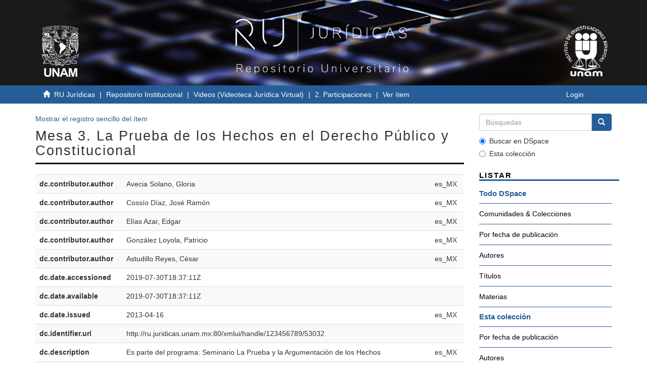

--- FILE ---
content_type: text/html;charset=utf-8
request_url: http://ru.juridicas.unam.mx/xmlui/handle/123456789/53032?show=full
body_size: 33888
content:
<!DOCTYPE html>
            <!--[if lt IE 7]> <html class="no-js lt-ie9 lt-ie8 lt-ie7" lang="en"> <![endif]-->
            <!--[if IE 7]>    <html class="no-js lt-ie9 lt-ie8" lang="en"> <![endif]-->
            <!--[if IE 8]>    <html class="no-js lt-ie9" lang="en"> <![endif]-->
            <!--[if gt IE 8]><!--> <html class="no-js" lang="en"> <!--<![endif]-->
            <head><META http-equiv="Content-Type" content="text/html; charset=UTF-8">
<meta content="IE=edge,chrome=1" http-equiv="X-UA-Compatible">
<meta content="width=device-width,initial-scale=1" name="viewport">
<link rel="shortcut icon" href="/xmlui/themes/UNAM/images/favicon.ico">
<link rel="apple-touch-icon" href="/xmlui/themes/UNAM/images/apple-touch-icon.png">
<meta name="Generator" content="DSpace 6.3">
<link href="/xmlui/themes/UNAM/styles/main.css" rel="stylesheet">
<link type="application/opensearchdescription+xml" rel="search" href="http://ru.juridicas.unam.mx:80/xmlui/open-search/description.xml" title="DSpace">
<script>
                //Clear default text of empty text areas on focus
                function tFocus(element)
                {
                if (element.value == ' '){element.value='';}
                }
                //Clear default text of empty text areas on submit
                function tSubmit(form)
                {
                var defaultedElements = document.getElementsByTagName("textarea");
                for (var i=0; i != defaultedElements.length; i++){
                if (defaultedElements[i].value == ' '){
                defaultedElements[i].value='';}}
                }
                //Disable pressing 'enter' key to submit a form (otherwise pressing 'enter' causes a submission to start over)
                function disableEnterKey(e)
                {
                var key;

                if(window.event)
                key = window.event.keyCode;     //Internet Explorer
                else
                key = e.which;     //Firefox and Netscape

                if(key == 13)  //if "Enter" pressed, then disable!
                return false;
                else
                return true;
                }
            </script><!--[if lt IE 9]>
                <script src="/xmlui/themes/UNAM/vendor/html5shiv/dist/html5shiv.js"> </script>
                <script src="/xmlui/themes/UNAM/vendor/respond/dest/respond.min.js"> </script>
                <![endif]--><script src="/xmlui/themes/UNAM/vendor/modernizr/modernizr.js"> </script>
<title>Mesa 3. La Prueba de los Hechos en el Derecho P&uacute;blico y Constitucional</title>
<link rel="schema.DCTERMS" href="http://purl.org/dc/terms/" />
<link rel="schema.DC" href="http://purl.org/dc/elements/1.1/" />
<meta name="DC.creator" content="Avecia Solano, Gloria" xml:lang="es_MX" />
<meta name="DC.creator" content="Cossío Díaz, José Ramón" xml:lang="es_MX" />
<meta name="DC.creator" content="Elías Azar, Edgar" xml:lang="es_MX" />
<meta name="DC.creator" content="González Loyola, Patricio" xml:lang="es_MX" />
<meta name="DC.creator" content="Astudillo Reyes, César" xml:lang="es_MX" />
<meta name="DCTERMS.dateAccepted" content="2019-07-30T18:37:11Z" scheme="DCTERMS.W3CDTF" />
<meta name="DCTERMS.available" content="2019-07-30T18:37:11Z" scheme="DCTERMS.W3CDTF" />
<meta name="DCTERMS.issued" content="2013-04-16" xml:lang="es_MX" scheme="DCTERMS.W3CDTF" />
<meta name="DC.identifier" content="http://ru.juridicas.unam.mx:80/xmlui/handle/123456789/53032" scheme="DCTERMS.URI" />
<meta name="DC.description" content="Es parte del programa: Seminario La Prueba y la Argumentación de los Hechos" xml:lang="es_MX" />
<meta name="description" content="Universidad Nacional Autónoma de México. Instituto de Investigaciones Jurídicas" xml:lang="es_MX" />
<meta name="DCTERMS.isPartOf" content="http://ru.juridicas.unam.mx/xmlui/handle/123456789/44244" xml:lang="es_MX" />
<meta name="DC.rights" content="Acceso abierto" xml:lang="es_MX" />
<meta name="DC.source" content="https://video.juridicas.unam.mx/videoteca/eventos/561/3221-mesa-3-la-prueba-de-.mp4" xml:lang="es_MX" />
<meta name="DC.subject" content="Derecho Civil" xml:lang="es_MX" />
<meta name="DC.subject" content="Derecho Constitucional" xml:lang="es_MX" />
<meta name="DC.subject" content="Derecho Penal" xml:lang="es_MX" />
<meta name="DC.subject" content="Derecho Procesal" xml:lang="es_MX" />
<meta name="DC.subject" content="Seminario" xml:lang="es_MX" />
<meta name="DC.title" content="Mesa 3. La Prueba de los Hechos en el Derecho Público y Constitucional" xml:lang="es_MX" />
<meta name="DC.identifier" content="https://www.youtube.com/watch?v=75slDRJZrtw" xml:lang="es_MX" />
<meta content="Derecho Civil; Derecho Constitucional; Derecho Penal; Derecho Procesal; Seminario" name="citation_keywords">
<meta content="Mesa 3. La Prueba de los Hechos en el Derecho P&uacute;blico y Constitucional" name="citation_title">
<meta content="Universidad Nacional Aut&oacute;noma de M&eacute;xico. Instituto de Investigaciones Jur&iacute;dicas" name="citation_publisher">
<meta content="Avecia Solano, Gloria" name="citation_author">
<meta content="Coss&iacute;o D&iacute;az, Jos&eacute; Ram&oacute;n" name="citation_author">
<meta content="El&iacute;as Azar, Edgar" name="citation_author">
<meta content="Gonz&aacute;lez Loyola, Patricio" name="citation_author">
<meta content="Astudillo Reyes, C&eacute;sar" name="citation_author">
<meta content="http://ru.juridicas.unam.mx:80/xmlui/bitstream/123456789/53032/1/portada.jpg" name="citation_pdf_url">
<meta content="2013-04-16" name="citation_date">
<meta content="http://ru.juridicas.unam.mx:80/xmlui/handle/123456789/53032" name="citation_abstract_html_url">
<script src="https://www.googletagmanager.com/gtag/js?id=G-K0BX67EGRY"></script><script> window.dataLayer = window.dataLayer || []; function gtag(){dataLayer.push(arguments);} gtag('js', new Date()); gtag('config', 'G-K0BX67EGRY'); </script>
</head><body>
<header>
<div role="navigation" class="navbar navbar-default navbar-static-top">
<div class="container contenedor-header">
<div class="row">
<div class="col-md-3">
<div class="hidden-xs hidden-sm text-left top-unam-logo">
<a target="_blank" href="https://www.unam.mx/"><img class="img-unam-header" alt="Logo UNAM" src="/xmlui/themes/UNAM/images/logos-cuadrado-mesa-trabajo-1.svg"></a>
</div>
</div>
<div class="col-md-6">
<a href="http://ru.juridicas.unam.mx/"><img alt="Logo Repositorio Universitario IIJ" src="/xmlui/themes/UNAM/images/ru-logo-oficial-mesa-trabajo-1.png" class="custom-logo-size img-responsive top-ru-juridicas-logo"></a>
</div>
<div class="col-md-3">
<div class="hidden-xs hidden-sm text-right top-unam-logo">
<a target="_blank" href="https://www.juridicas.unam.mx/"><img class="img-iij-header" alt="Logo IIJ" src="/xmlui/themes/UNAM/images/logos-cuadrado-02.svg"></a>
</div>
</div>
</div>
</div>
</div>
</header>
<div class="trail-wrapper hidden-print">
<div class="container">
<div class="row">
<div class="col-xs-12">
<div class="breadcrumb links-breadcrumb dropdown visible-xs">
<a data-toggle="dropdown" class="dropdown-toggle" role="button" href="#" id="trail-dropdown-toggle">Ver &iacute;tem&nbsp;<b class="caret"></b></a>
<ul aria-labelledby="trail-dropdown-toggle" role="menu" class="dropdown-menu">
<li role="presentation">
<a role="menuitem" href="/xmlui/"><i aria-hidden="true" class="glyphicon glyphicon-home"></i>&nbsp;
                        RU Jur&iacute;dicas</a>
</li>
<li role="presentation">
<a role="menuitem" href="/xmlui/handle/123456789/2499">Repositorio Institucional</a>
</li>
<li role="presentation">
<a role="menuitem" href="/xmlui/handle/123456789/44706">Videos (Videoteca Jur&iacute;dica Virtual)</a>
</li>
<li role="presentation">
<a role="menuitem" href="/xmlui/handle/123456789/50217">2. Participaciones</a>
</li>
<li role="presentation" class="disabled">
<a href="#" role="menuitem">Ver &iacute;tem</a>
</li>
</ul>
<button data-toggle="offcanvas" class="navbar-toggle" type="button"><span class="sr-only">Cambiar navegaci&oacute;n</span><span class="icon-bar"></span><span class="icon-bar"></span><span class="icon-bar"></span></button>
<div class="navbar-header pull-right visible-xs hidden-sm hidden-md hidden-lg">
<ul class="nav nav-pills pull-left ">
<li>
<form method="get" action="/xmlui/login" style="display: inline">
<button class="navbar-toggle navbar-link"><b aria-hidden="true" class="visible-xs glyphicon glyphicon-user"></b></button>
</form>
</li>
</ul>
</div>
</div>
<ul class="breadcrumb links-breadcrumb hidden-xs">
<li>
<i aria-hidden="true" class="glyphicon glyphicon-home"></i>&nbsp;
            <a href="/xmlui/">RU Jur&iacute;dicas</a>
</li>
<li>
<a href="/xmlui/handle/123456789/2499">Repositorio Institucional</a>
</li>
<li>
<a href="/xmlui/handle/123456789/44706">Videos (Videoteca Jur&iacute;dica Virtual)</a>
</li>
<li>
<a href="/xmlui/handle/123456789/50217">2. Participaciones</a>
</li>
<li class="active">Ver &iacute;tem</li>
<button data-toggle="offcanvas" class="navbar-toggle" type="button"><span class="sr-only">Cambiar navegaci&oacute;n</span><span class="icon-bar"></span><span class="icon-bar"></span><span class="icon-bar"></span></button>
<div class="pull-right hidden-xs">
<ul class="pull-left"></ul>
<ul class="pull-left">
<li>
<a href="/xmlui/login"><span class="hidden-xs">Login</span></a>
</li>
</ul>
<button type="button" class="navbar-toggle visible-sm" data-toggle="offcanvas"><span class="sr-only">Cambiar navegaci&oacute;n</span><span class="icon-bar"></span><span class="icon-bar"></span><span class="icon-bar"></span></button>
</div>
</ul>
</div>
</div>
</div>
</div>
<div class="hidden" id="no-js-warning-wrapper">
<div id="no-js-warning">
<div class="notice failure">JavaScript is disabled for your browser. Some features of this site may not work without it.</div>
</div>
</div>
<div class="container" id="main-container">
<div class="row row-offcanvas row-offcanvas-right">
<div class="horizontal-slider clearfix">
<div class="col-xs-12 col-sm-12 col-md-9 main-content">
<div>
<div id="aspect_artifactbrowser_ItemViewer_div_item-view" class="ds-static-div primary">
<p class="ds-paragraph item-view-toggle item-view-toggle-top">
<a href="/xmlui/handle/123456789/53032">Mostrar el registro sencillo del &iacute;tem</a>
</p>
<!-- External Metadata URL: cocoon://metadata/handle/123456789/53032/mets.xml-->
<h2 class="page-header first-page-header">Mesa 3. La Prueba de los Hechos en el Derecho P&uacute;blico y Constitucional</h2>
<div class="ds-table-responsive">
<table class="ds-includeSet-table detailtable table table-striped table-hover">

<tr class="ds-table-row odd ">
<td class="label-cell">dc.contributor.author</td><td class="word-break">Avecia Solano, Gloria</td><td>es_MX</td>
</tr>

<tr class="ds-table-row even ">
<td class="label-cell">dc.contributor.author</td><td class="word-break">Coss&iacute;o D&iacute;az, Jos&eacute; Ram&oacute;n</td><td>es_MX</td>
</tr>

<tr class="ds-table-row odd ">
<td class="label-cell">dc.contributor.author</td><td class="word-break">El&iacute;as Azar, Edgar</td><td>es_MX</td>
</tr>

<tr class="ds-table-row even ">
<td class="label-cell">dc.contributor.author</td><td class="word-break">Gonz&aacute;lez Loyola, Patricio</td><td>es_MX</td>
</tr>

<tr class="ds-table-row odd ">
<td class="label-cell">dc.contributor.author</td><td class="word-break">Astudillo Reyes, C&eacute;sar</td><td>es_MX</td>
</tr>

<tr class="ds-table-row even ">
<td class="label-cell">dc.date.accessioned</td><td class="word-break">2019-07-30T18:37:11Z</td><td></td>
</tr>

<tr class="ds-table-row odd ">
<td class="label-cell">dc.date.available</td><td class="word-break">2019-07-30T18:37:11Z</td><td></td>
</tr>

<tr class="ds-table-row even ">
<td class="label-cell">dc.date.issued</td><td class="word-break">2013-04-16</td><td>es_MX</td>
</tr>

<tr class="ds-table-row odd ">
<td class="label-cell">dc.identifier.uri</td><td class="word-break">http://ru.juridicas.unam.mx:80/xmlui/handle/123456789/53032</td><td></td>
</tr>

<tr class="ds-table-row even ">
<td class="label-cell">dc.description</td><td class="word-break">Es parte del programa: Seminario La Prueba y la Argumentaci&oacute;n de los Hechos</td><td>es_MX</td>
</tr>

<tr class="ds-table-row odd ">
<td class="label-cell">dc.publisher</td><td class="word-break">Universidad Nacional Aut&oacute;noma de M&eacute;xico. Instituto de Investigaciones Jur&iacute;dicas</td><td>es_MX</td>
</tr>

<tr class="ds-table-row even ">
<td class="label-cell">dc.relation.ispartof</td><td class="word-break">http://ru.juridicas.unam.mx/xmlui/handle/123456789/44244</td><td>es_MX</td>
</tr>

<tr class="ds-table-row odd ">
<td class="label-cell">dc.rights</td><td class="word-break">Acceso abierto</td><td>es_MX</td>
</tr>

<tr class="ds-table-row even ">
<td class="label-cell">dc.source</td><td class="word-break">https://video.juridicas.unam.mx/videoteca/eventos/561/3221-mesa-3-la-prueba-de-.mp4</td><td>es_MX</td>
</tr>

<tr class="ds-table-row odd ">
<td class="label-cell">dc.subject</td><td class="word-break">Derecho Civil</td><td>es_MX</td>
</tr>

<tr class="ds-table-row even ">
<td class="label-cell">dc.subject</td><td class="word-break">Derecho Constitucional</td><td>es_MX</td>
</tr>

<tr class="ds-table-row odd ">
<td class="label-cell">dc.subject</td><td class="word-break">Derecho Penal</td><td>es_MX</td>
</tr>

<tr class="ds-table-row even ">
<td class="label-cell">dc.subject</td><td class="word-break">Derecho Procesal</td><td>es_MX</td>
</tr>

<tr class="ds-table-row odd ">
<td class="label-cell">dc.subject</td><td class="word-break">Seminario</td><td>es_MX</td>
</tr>

<tr class="ds-table-row even ">
<td class="label-cell">dc.title</td><td class="word-break">Mesa 3. La Prueba de los Hechos en el Derecho P&uacute;blico y Constitucional</td><td>es_MX</td>
</tr>

<tr class="ds-table-row odd ">
<td class="label-cell">dc.identifier.url</td><td class="word-break">https://www.youtube.com/watch?v=75slDRJZrtw</td><td>es_MX</td>
</tr>

</table>
</div>
<span class="Z3988" title="ctx_ver=Z39.88-2004&amp;rft_val_fmt=info%3Aofi%2Ffmt%3Akev%3Amtx%3Adc&amp;rft_id=http%3A%2F%2Fru.juridicas.unam.mx%3A80%2Fxmlui%2Fhandle%2F123456789%2F53032&amp;rft_id=https%3A%2F%2Fwww.youtube.com%2Fwatch%3Fv%3D75slDRJZrtw&amp;rfr_id=info%3Asid%2Fdspace.org%3Arepository&amp;">
            ﻿ 
        </span>
<h3>Ficheros en el &iacute;tem</h3>
<div class="file-list">
<div class="file-wrapper row">
<div class="col-xs-6 col-sm-3">
<div class="thumbnail">
<a class="image-link" rel="nofollow" href="/xmlui/bitstream/handle/123456789/53032/portada.jpg?sequence=1&isAllowed=y" download=""><img alt="Thumbnail" class="tamanio-no-thumb img-thumbnail" data-src="holder.js/100%x564/text:No Thumbnail"></a>
</div>
</div>
<div class="col-xs-6 col-sm-7">
<dl class="file-metadata dl-horizontal">
<dt>Nombre:</dt>
<dd class="word-break" title="portada.jpg">portada.jpg</dd>
<dt>Tama&ntilde;o:</dt>
<dd class="word-break">214.8Kb</dd>
<dt>Formato:</dt>
<dd class="word-break">imagen JPEG</dd>
</dl>
</div>
<div class="file-link col-xs-6 col-xs-offset-6 col-sm-2 col-sm-offset-0">
<a class="image-link" rel="nofollow" href="/xmlui/bitstream/handle/123456789/53032/portada.jpg?sequence=1&isAllowed=y" download="">Ver/</a>
</div>
</div>
</div>
<h3 class="ds-list-head">Este &iacute;tem aparece en la(s) siguiente(s) colecci&oacute;n(ones)</h3>
<ul class="ds-referenceSet-list">
<!-- External Metadata URL: cocoon://metadata/handle/123456789/50217/mets.xml-->
<li>
<a href="/xmlui/handle/123456789/50217">2. Participaciones</a> [3422]<br>
</li>
</ul>
<p class="ds-paragraph item-view-toggle item-view-toggle-bottom">
<a href="/xmlui/handle/123456789/53032">Mostrar el registro sencillo del &iacute;tem</a>
</p>
</div>
<div id="aspect_discovery_RelatedItems_div_item-related-container" class="ds-static-div">
<h2 class="ds-div-head page-header">&Iacute;tems relacionados</h2>
<div id="aspect_discovery_RelatedItems_div_item-related" class="ds-static-div secondary related">
<p class="ds-paragraph">Mostrando &iacute;tems relacionados por T&iacute;tulo, autor o materia.</p>
<ul class="ds-artifact-list list-unstyled">
<!-- External Metadata URL: cocoon://metadata/handle/123456789/44057/mets.xml?sections=dmdSec,fileSec&fileGrpTypes=THUMBNAIL-->
<li class="ds-artifact-item odd">
<div class="item-wrapper row">
<div class="col-sm-2 hidden-xs">
<div class="thumbnail artifact-preview">
<a href="/xmlui/handle/123456789/44057" class="image-link"><img alt="Thumbnail" class="img-responsive img-thumbnail" src="/xmlui/bitstream/handle/123456789/44057/portada.jpg?sequence=2&isAllowed=y"></a>
</div>
</div>
<div class="col-sm-5">
<div class="artifact-description">
<h4 class="artifact-title">
<a href="/xmlui/handle/123456789/44057">L&iacute;nea de Investigaci&oacute;n El Posgrado en Derecho en M&eacute;xico</a><span class="Z3988" title="ctx_ver=Z39.88-2004&amp;rft_val_fmt=info%3Aofi%2Ffmt%3Akev%3Amtx%3Adc&amp;rft_id=http%3A%2F%2Fru.juridicas.unam.mx%3A80%2Fxmlui%2Fhandle%2F123456789%2F44057&amp;rft_id=https%3A%2F%2Fwww.youtube.com%2Fwatch%3Fv%3Dc-5epF83mq4&amp;rft_id=https%3A%2F%2Fwww.youtube.com%2Fwatch%3Fv%3D8rt5K77161s&amp;rfr_id=info%3Asid%2Fdspace.org%3Arepository&amp;">
                    ﻿ 
                </span>
</h4>
</div>
</div>
<div class="col-sm-3">
<div class="artifact-description">
<span class="author h4">Sin coordinador</span>
</div>
</div>
<div class="col-sm-2">
<div class="artifact-description corta-fecha">
<span class="publisher-date h4"><span class="date">2011-09-19</span></span>
</div>
</div>
</div>
</li>
<!-- External Metadata URL: cocoon://metadata/handle/123456789/52151/mets.xml?sections=dmdSec,fileSec&fileGrpTypes=THUMBNAIL-->
<li class="ds-artifact-item even">
<div class="item-wrapper row">
<div class="col-sm-2 hidden-xs">
<div class="thumbnail artifact-preview">
<a href="/xmlui/handle/123456789/52151" class="image-link"><img alt="Thumbnail" class="img-responsive img-thumbnail" src="/xmlui/bitstream/handle/123456789/52151/portada.jpg?sequence=2&isAllowed=y"></a>
</div>
</div>
<div class="col-sm-5">
<div class="artifact-description">
<h4 class="artifact-title">
<a href="/xmlui/handle/123456789/52151">Presentaci&oacute;n de la L&iacute;nea de Investigaci&oacute;n El Posgrado en Derecho en M&eacute;xico</a><span class="Z3988" title="ctx_ver=Z39.88-2004&amp;rft_val_fmt=info%3Aofi%2Ffmt%3Akev%3Amtx%3Adc&amp;rft_id=http%3A%2F%2Fru.juridicas.unam.mx%3A80%2Fxmlui%2Fhandle%2F123456789%2F52151&amp;rft_id=https%3A%2F%2Fwww.youtube.com%2Fwatch%3Fv%3Dc-5epF83mq4&amp;rfr_id=info%3Asid%2Fdspace.org%3Arepository&amp;">
                    ﻿ 
                </span>
</h4>
</div>
</div>
<div class="col-sm-3">
<div class="artifact-description">
<span class="author h4"><span>Fix Fierro, H&eacute;ctor</span>; <span>C&aacute;ceres Nieto, Enrique</span>; <span>Montes, Patricia</span>; <span>C&aacute;ceres Nieto, Enrique</span>; <span>Silva Forn&eacute;, Carlos</span>; <span>Padr&oacute;n Innamorato, Mauricio</span>; <span>Flores Mendoza, Imer Benjam&iacute;n</span>; <span>Hern&aacute;ndez Mart&iacute;nez, Mar&iacute;a del Pilar</span>; <span>Gonz&aacute;lez Galv&aacute;n, Jorge Alberto</span></span>
</div>
</div>
<div class="col-sm-2">
<div class="artifact-description corta-fecha">
<span class="publisher-date h4"><span class="date">2011-09-19</span></span>
</div>
</div>
</div>
</li>
<!-- External Metadata URL: cocoon://metadata/handle/123456789/52152/mets.xml?sections=dmdSec,fileSec&fileGrpTypes=THUMBNAIL-->
<li class="ds-artifact-item odd">
<div class="item-wrapper row">
<div class="col-sm-2 hidden-xs">
<div class="thumbnail artifact-preview">
<a href="/xmlui/handle/123456789/52152" class="image-link"><img alt="Thumbnail" class="img-responsive img-thumbnail" src="/xmlui/bitstream/handle/123456789/52152/portada.jpg?sequence=2&isAllowed=y"></a>
</div>
</div>
<div class="col-sm-5">
<div class="artifact-description">
<h4 class="artifact-title">
<a href="/xmlui/handle/123456789/52152">Presentaci&oacute;n de la L&iacute;nea de Investigaci&oacute;n El Posgrado en Derecho en M&eacute;xico (Segunda Parte)</a><span class="Z3988" title="ctx_ver=Z39.88-2004&amp;rft_val_fmt=info%3Aofi%2Ffmt%3Akev%3Amtx%3Adc&amp;rft_id=http%3A%2F%2Fru.juridicas.unam.mx%3A80%2Fxmlui%2Fhandle%2F123456789%2F52152&amp;rft_id=https%3A%2F%2Fwww.youtube.com%2Fwatch%3Fv%3D8rt5K77161s&amp;rfr_id=info%3Asid%2Fdspace.org%3Arepository&amp;">
                    ﻿ 
                </span>
</h4>
</div>
</div>
<div class="col-sm-3">
<div class="artifact-description">
<span class="author h4"><span>Hern&aacute;ndez Manuel, Morales</span>; <span>Ch&aacute;vez, Carolina</span>; <span>Aguilera, Edgar</span></span>
</div>
</div>
<div class="col-sm-2">
<div class="artifact-description corta-fecha">
<span class="publisher-date h4"><span class="date">2011-09-19</span></span>
</div>
</div>
</div>
</li>
</ul>
</div>
</div>
</div>
</div>
<div role="navigation" id="sidebar" class="col-xs-6 col-sm-3 sidebar-offcanvas">
<div class="word-break hidden-print" id="ds-options">
<div class="ds-option-set" id="ds-search-option">
<form method="post" class="" id="ds-search-form" action="/xmlui/discover">
<fieldset>
<div class="input-group">
<input placeholder="B&uacute;squedas" type="text" class="ds-text-field form-control" name="query"><span class="input-group-btn"><button title="Ir" class="ds-button-field btn btn-primary"><span aria-hidden="true" class="glyphicon glyphicon-search"></span></button></span>
</div>
<div class="radio">
<label><input checked value="" name="scope" type="radio" id="ds-search-form-scope-all">Buscar en DSpace</label>
</div>
<div class="radio">
<label><input name="scope" type="radio" id="ds-search-form-scope-container" value="123456789/50217">Esta colecci&oacute;n</label>
</div>
</fieldset>
</form>
</div>
<h2 class="ds-option-set-head  h6">Listar</h2>
<div id="aspect_viewArtifacts_Navigation_list_browse" class="list-group">
<a class="list-group-item active"><span class="h5 list-group-item-heading  h5">Todo DSpace</span></a><a href="/xmlui/community-list" class="list-group-item list-group-item-custom ds-option">Comunidades &amp; Colecciones</a><a href="/xmlui/browse?type=dateissued" class="list-group-item list-group-item-custom ds-option">Por fecha de publicaci&oacute;n</a><a href="/xmlui/browse?type=author" class="list-group-item list-group-item-custom ds-option">Autores</a><a href="/xmlui/browse?type=title" class="list-group-item list-group-item-custom ds-option">T&iacute;tulos</a><a href="/xmlui/browse?type=subject" class="list-group-item list-group-item-custom ds-option">Materias</a><a class="list-group-item active"><span class="h5 list-group-item-heading  h5">Esta colecci&oacute;n</span></a><a href="/xmlui/handle/123456789/50217/browse?type=dateissued" class="list-group-item list-group-item-custom ds-option">Por fecha de publicaci&oacute;n</a><a href="/xmlui/handle/123456789/50217/browse?type=author" class="list-group-item list-group-item-custom ds-option">Autores</a><a href="/xmlui/handle/123456789/50217/browse?type=title" class="list-group-item list-group-item-custom ds-option">T&iacute;tulos</a><a href="/xmlui/handle/123456789/50217/browse?type=subject" class="list-group-item list-group-item-custom ds-option">Materias</a>
</div>
<h2 class="ds-option-set-head  h6">Mi cuenta</h2>
<div id="aspect_viewArtifacts_Navigation_list_account" class="list-group">
<a href="/xmlui/login" class="list-group-item list-group-item-custom ds-option">Acceder</a><a href="/xmlui/register" class="list-group-item list-group-item-custom ds-option">Registro</a>
</div>
<div id="aspect_viewArtifacts_Navigation_list_context" class="list-group"></div>
<div id="aspect_viewArtifacts_Navigation_list_administrative" class="list-group"></div>
<div id="aspect_discovery_Navigation_list_discovery" class="list-group"></div>
<div id="aspect_statisticsGoogleAnalytics_Navigation_list_statistics" class="list-group"></div>
</div>
</div>
</div>
</div>
</div>
<div class="visible-xs visible-sm">
<footer class="footer">
<div class="container margen-top-lg">
<div class="row">
<div class="col-sm-8 ">
<div class="row">
<div class="col-lg-12">
<div class="ligas-footer">
<p>
<strong>Otros Sitios</strong>
</p>
<p>
<a target="_blank" href="https://www.unam.mx/">Universidad Nacional Aut&oacute;noma de M&eacute;xico</a>
<br>
<a target="_blank" href="http://www.humanidades.unam.mx/">Coordinaci&oacute;n de Humanidades UNAM</a>
<br>
<a target="_blank" href="http://www.unamenlinea.unam.mx/">Toda la UNAM en l&iacute;nea</a>
<br>
<a target="_blank" href="https://www.rua.unam.mx/portal/">Red Universitaria de Aprendizaje</a>
<br>
<a target="_blank" href="https://datosabiertos.unam.mx/">Portal de Datos Abiertos</a>
<br>
<a target="_blank" href="http://dgb.unam.mx/">Direcci&oacute;n General de Bibliotecas</a>
<br>
<a target="_blank" href="http://www.rad.unam.mx/">Red de Acervos Digitales</a>
<br>
<a target="_blank" href="http://v2.sherpa.ac.uk/opendoar/">Directory of Open Access Repositories</a>
<br>
</p>
</div>
</div>
</div>
</div>
<div class="col-sm-4">
<div class="margen-bottom-min redes-sociales-footer">
<a title="Facebook" target="_blank" href="https://www.facebook.com/IIJUNAM"><img alt="facebook-iij" src="/images/facebook.png"></a><a title="Twitter" target="_blank" href="https://twitter.com/IIJUNAM"><img alt="twitter-iij" src="/images/twitter.png"></a><a title="YouTube" target="_blank" href="https://www.youtube.com/user/IIJUNAM"><img alt="youtube-iij" src="/images/youtube.png"></a><a title="Instagram" target="_blank" href="https://www.instagram.com/iijunam/"><img alt="instagram-iij" src="/images/instagram.png"></a>
</div>
<div>
<p>Repositorio Universitario Jur&iacute;dicas RU-IIJ D.R. &copy; 2018. 
							Universidad Nacional Aut&oacute;noma de M&eacute;xico, Ciudad Universitaria, Coyoac&aacute;n, C. P. 04510, 
							Ciudad de M&eacute;xico, M&eacute;xico.  
							Este sitio web puede ser utilizado con fines no lucrativos siempre que se cite la fuente de conformidad con el <a target="_blank" href="http://ru.juridicas.unam.mx/normatividad/files/Aviso_Legal_Sitioweb_RU_IIJ.pdf" class="enlace-footer">AVISO LEGAL.</a>
</p>
<a target="_blank" href="https://www.google.com/maps?ll=19.315648,-99.180589&z=17&t=m&hl=es-ES&gl=MX&mapclient=embed&cid=4373376619727935970"><img alt="mapa-icono" class="icono-map-footer" src="/xmlui/themes/UNAM/images/icono-map.png"><strong>&iquest;C&oacute;mo llegar?</strong></a>
<br>
<br>
<a href="https://www.juridicas.unam.mx/pagina/suscribirse"><span aria-hidden="true" class="glyphicon glyphicon-envelope icono-sub-footer"></span>Suscripci&oacute;n a actividades acad&eacute;micas</a>
<br>
<br>
<a target="_blank" href="http://ru.juridicas.unam.mx/normatividad/"><span aria-hidden="true" class="glyphicon glyphicon-bookmark icono-sub-footer"></span>Normatividad</a>
<br>
<br>
</div>
</div>
</div>
<div class="row linea-blanca-footer">
<div class="col-lg-1 firma-unam">
<a target="_blank" href="http://www.unamglobal.unam.mx/?p=7732"><img alt="firma-unam" title="UNAM, la Universidad de la Naci&oacute;n" src="/xmlui/themes/UNAM/images/firma-unam.png"></a>
</div>
<div class="col-lg-10 col-lg-offset-1">
<p class="small">
                            Hecho en M&eacute;xico, Universidad Nacional Aut&oacute;noma de M&eacute;xico (UNAM), todos los derechos reservados 2021.<br>
                            Esta p&aacute;gina y sus contenidos pueden ser reproducidos con fines no lucrativos, siempre y cuando no se mutile, se cite la fuente completa y su direcci&oacute;n electr&oacute;nica.<br>
                            De otra forma, requiere permiso previo por escrito de la instituci&oacute;n.
                        </p>
<br>
<p class="small">
                            Sitio web administrado por el Instituto de Investigaciones Jur&iacute;dicas.<br>
                            Cualquier asunto relacionado con este portal favor de dirigirse a: <a href="mailto:padiij@unam.mx">padiij@unam.mx</a>
</p>
<br>
<p class="small">
                            &Uacute;ltima actualizaci&oacute;n: 12/11/2021</p>
</div>
</div>
</div>
</footer>
</div>
<div class="hidden-xs hidden-sm">
<footer class="footer">
<div class="container margen-top-lg">
<div class="row">
<div class="col-sm-8 ">
<div class="row">
<div class="col-lg-12">
<div class="ligas-footer">
<p>
<strong>Otros Sitios</strong>
</p>
<p>
<a target="_blank" href="https://www.unam.mx/">Universidad Nacional Aut&oacute;noma de M&eacute;xico</a>
<br>
<a target="_blank" href="http://www.humanidades.unam.mx/">Coordinaci&oacute;n de Humanidades UNAM</a>
<br>
<a target="_blank" href="http://www.unamenlinea.unam.mx/">Toda la UNAM en l&iacute;nea</a>
<br>
<a target="_blank" href="https://www.rua.unam.mx/portal/">Red Universitaria de Aprendizaje</a>
<br>
<a target="_blank" href="https://datosabiertos.unam.mx/">Portal de Datos Abiertos</a>
<br>
<a target="_blank" href="http://dgb.unam.mx/">Direcci&oacute;n General de Bibliotecas</a>
<br>
<a target="_blank" href="http://www.rad.unam.mx/">Red de Acervos Digitales</a>
<br>
<a target="_blank" href="http://v2.sherpa.ac.uk/opendoar/">Directory of Open Access Repositories</a>
<br>
</p>
</div>
</div>
</div>
</div>
<div class="col-sm-4">
<div class="margen-bottom-min redes-sociales-footer">
<a title="Facebook" target="_blank" href="https://www.facebook.com/IIJUNAM"><img alt="facebook-iij" src="/images/facebook.png"></a><a title="Twitter" target="_blank" href="https://twitter.com/IIJUNAM"><img alt="twitter-iij" src="/images/twitter.png"></a><a title="YouTube" target="_blank" href="https://www.youtube.com/user/IIJUNAM"><img alt="youtube-iij" src="/images/youtube.png"></a><a title="Instagram" target="_blank" href="https://www.instagram.com/iijunam/"><img alt="instagram-iij" src="/images/instagram.png"></a>
</div>
<div>
<p>Repositorio Universitario Jur&iacute;dicas RU-IIJ D.R. &copy; 2018. 
							Universidad Nacional Aut&oacute;noma de M&eacute;xico, Ciudad Universitaria, Coyoac&aacute;n, C. P. 04510, 
							Ciudad de M&eacute;xico, M&eacute;xico.  
							Este sitio web puede ser utilizado con fines no lucrativos siempre que se cite la fuente de conformidad con el <a target="_blank" href="http://ru.juridicas.unam.mx/normatividad/files/Aviso_Legal_Sitioweb_RU_IIJ.pdf" class="enlace-footer">AVISO LEGAL.</a>
</p>
<a target="_blank" href="https://www.google.com/maps?ll=19.315648,-99.180589&z=17&t=m&hl=es-ES&gl=MX&mapclient=embed&cid=4373376619727935970"><img alt="mapa-icono" class="icono-map-footer" src="/xmlui/themes/UNAM/images/icono-map.png"><strong>&iquest;C&oacute;mo llegar?</strong></a>
<br>
<br>
<a href="https://www.juridicas.unam.mx/pagina/suscribirse"><span aria-hidden="true" class="glyphicon glyphicon-envelope icono-sub-footer"></span>Suscripci&oacute;n a actividades acad&eacute;micas</a>
<br>
<br>
<a target="_blank" href="http://ru.juridicas.unam.mx/normatividad/"><span aria-hidden="true" class="glyphicon glyphicon-bookmark icono-sub-footer"></span>Normatividad</a>
<br>
<br>
</div>
</div>
</div>
<div class="row linea-blanca-footer">
<div class="col-lg-1 firma-unam">
<a target="_blank" href="http://www.unamglobal.unam.mx/?p=7732"><img alt="firma-unam" title="UNAM, la Universidad de la Naci&oacute;n" src="/xmlui/themes/UNAM/images/firma-unam.png"></a>
</div>
<div class="col-lg-10 col-lg-offset-1">
<p class="small">
                            Hecho en M&eacute;xico, Universidad Nacional Aut&oacute;noma de M&eacute;xico (UNAM), todos los derechos reservados 2021.<br>
                            Esta p&aacute;gina y sus contenidos pueden ser reproducidos con fines no lucrativos, siempre y cuando no se mutile, se cite la fuente completa y su direcci&oacute;n electr&oacute;nica.<br>
                            De otra forma, requiere permiso previo por escrito de la instituci&oacute;n.
                        </p>
<br>
<p class="small">
                            Sitio web administrado por el Instituto de Investigaciones Jur&iacute;dicas.<br>
                            Cualquier asunto relacionado con este portal favor de dirigirse a: <a href="mailto:padiij@unam.mx">padiij@unam.mx</a>
</p>
<br>
<p class="small">
                            &Uacute;ltima actualizaci&oacute;n: 12/11/2021</p>
</div>
</div>
</div>
</footer>
</div>
<script type="text/javascript">
                if(typeof window.publication === 'undefined'){
                window.publication={};
                };
                window.publication.contextPath= '/xmlui';window.publication.themePath= '/xmlui/themes/UNAM/';</script><script>if(!window.DSpace){window.DSpace={};}window.DSpace.context_path='/xmlui';window.DSpace.theme_path='/xmlui/themes/UNAM/';</script><script src="/xmlui/themes/UNAM/scripts/theme.js"> </script><script>
                    (function(i,s,o,g,r,a,m){i['GoogleAnalyticsObject']=r;i[r]=i[r]||function(){
                    (i[r].q=i[r].q||[]).push(arguments)},i[r].l=1*new Date();a=s.createElement(o),
                    m=s.getElementsByTagName(o)[0];a.async=1;a.src=g;m.parentNode.insertBefore(a,m)
                    })(window,document,'script','//www.google-analytics.com/analytics.js','ga');

                    ga('create', 'UA-21944813-18', 'ru.juridicas.unam.mx');
                    ga('send', 'pageview');
                </script>
</body></html>
